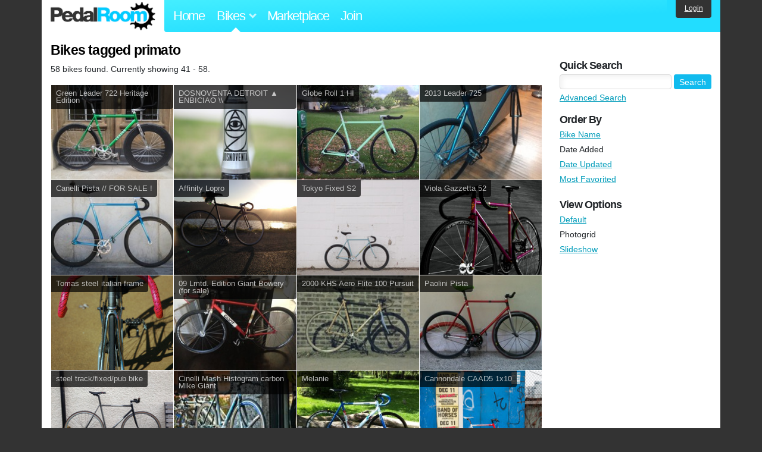

--- FILE ---
content_type: text/html; charset=utf-8
request_url: https://www.pedalroom.com/bikes/tagged/primato/2?view=photogrid
body_size: 4006
content:
<!DOCTYPE html>
<html lang="en">
<head>
  <meta charset="utf-8">
  <meta name="viewport" content="width=device-width, initial-scale=1, shrink-to-fit=no">
  <title>Bikes tagged primato - Pedal Room</title>
  
  <meta http-equiv="Content-Type" content="text/html; charset=UTF-8" />
  <meta http-equiv="Content-Language" content="en-us" />
  
  <link rel="search" type="application/opensearchdescription+xml" title="Pedal Room" href="/opensearch.xml" />
  <link rel="shortcut icon" href="/img/favicon.gif" />
  
  <meta property="fb:app_id" content="109629149092601" />
  <link rel="stylesheet" media="screen" href="/assets/application_new-74ba1a8bed4caf9e25d50f8cde770cf9e579cbfa3c6df7e392040478e958f8a3.css" />
<link rel="stylesheet" media="screen" href="/assets/bikes-1a157b8f1d165fb9ca3b7372245e560e692aa78159b5c57df27b4d49a59ef0d6.css" />

  <script src="/assets/application_new-b6f227be0905e22ec5d6b062435af11d9762a25981cea92d3e4615966c3d2096.js"></script>
<script src="/assets/bikes-a0451a63ec0f1f467d3a10aba5484f11818b9b25258608b0ea12be7bcddcd121.js"></script>

  <script type="text/javascript">var _gaq = _gaq || [];
_gaq.push(['_setAccount', 'UA-7463617-2']);
_gaq.push(['_trackPageview']);

(function() {
var ga = document.createElement('script');
ga.src = ('https:' == document.location.protocol ? 'https://ssl' : 'http://www') + '.google-analytics.com/ga.js';
ga.setAttribute('async', 'true');
document.documentElement.firstChild.appendChild(ga);
})();</script>
  <meta name="csrf-param" content="authenticity_token" />
<meta name="csrf-token" content="QAZfRlwZfUMIZlIKSZKXtB8cHGwatp3HJ76eElEebZoZbHPCeTpkty0teEJce/y+ux+5OqkRKGLl04jdjbWnIg==" />
  
</head>
<body>
<div class="master-container">
<header class="container">
    <div class="row">
      <div class="col-md-auto">
          <a href="/" class="home" title="Pedal Room home">Pedal Room</a>
      </div>
      <div class="col-md d-flex align-items-center" id="nav-menu">
        <nav aria-label="Main Navigation">
          <ul class="outside-nav">
              <li class="nav-home"><a href="/" title="Pedal Room home page">Home</a></li>
            <li class="dropdown closed">
              <span class="toggle nav-highlight" id="bikes-toggle">Bikes<span class="arrow"></span></span>
              <ul class="dropdown-menu" id="bikes-dropdown">
                <li><a href="/bikes" title="Browse recently updated and new bikes, browse by category, etc.">Browse All</a></li>
                <li><a href="/bikes/by_tag" title="Browse bikes by various tags">By Tag</a></li>
                <li><a href="/bikes/search" title="Search by keywords and various search filters">Advanced Search</a></li>
              </ul>
            </li>
            <li class="nav-market"><a href="/forums/marketplace" title="Buy and sell bikes, parts, and accessories in our marketplace">Marketplace</a></li>
              <li class="nav-join"><a href="/join" title="Join for free">Join</a></li>
          </ul>
        </nav>
      </div>
      <div class="col-md-auto" id="member_details">
          <a href="/login" id="login_link" class="bg-dark text-white">Login</a>
      </div>
    </div>
</header>
<main class="container" id="content">
  <div class="row">
    <div id="main" class="col-md-8 col-lg-9">
      <h1>Bikes tagged primato</h1>
<p>58 bikes found. Currently showing 41 - 58.</p>

<div class="row no-gutters">
    <div class="col-6 col-lg-4 col-xl-3">
      <a href="/bike/green-leader-722-heritage-edition-11134" title="View bike, Green Leader 722 Heritage Edition">
      <div class="bike-card">
        <h4>Green Leader 722 Heritage Edition</h4>
        <img src="/d/green-leader-722-heritage-edition-11134_3.jpg" alt="Green Leader 722 Heritage Edition">
      </div>
      </a>
    </div>
    <div class="col-6 col-lg-4 col-xl-3">
      <a href="/bike/dosnoventa-detroit-enbiciao--10879" title="View bike, DOSNOVENTA DETROIT ▲ ENBICIAO \\">
      <div class="bike-card">
        <h4>DOSNOVENTA DETROIT ▲ ENBICIAO \\</h4>
        <img src="/d/dosnoventa-detroit-enbiciao-10879_8.jpg" alt="DOSNOVENTA DETROIT ▲ ENBICIAO \\">
      </div>
      </a>
    </div>
    <div class="col-6 col-lg-4 col-xl-3">
      <a href="/bike/globe-roll-1-hi-10847" title="View bike, Globe Roll 1 HI">
      <div class="bike-card">
        <h4>Globe Roll 1 HI</h4>
        <img src="/d/globe-roll-1-hi-for-sale-10847_30.jpg" alt="Globe Roll 1 HI">
      </div>
      </a>
    </div>
    <div class="col-6 col-lg-4 col-xl-3">
      <a href="/bike/2013-leader-725-10788" title="View bike, 2013 Leader 725">
      <div class="bike-card">
        <h4>2013 Leader 725</h4>
        <img src="/d/2013-leader-725-10788_7.jpg" alt="2013 Leader 725">
      </div>
      </a>
    </div>
    <div class="col-6 col-lg-4 col-xl-3">
      <a href="/bike/canelli-pista-for-sale--10742" title="View bike, Canelli Pista // FOR SALE !">
      <div class="bike-card">
        <h4>Canelli Pista // FOR SALE !</h4>
        <img src="/d/canelli-pista-columbus-aelle-10742_7.jpg" alt="Canelli Pista // FOR SALE !">
      </div>
      </a>
    </div>
    <div class="col-6 col-lg-4 col-xl-3">
      <a href="/bike/affinity-lopro-10631" title="View bike, Affinity Lopro">
      <div class="bike-card">
        <h4>Affinity Lopro</h4>
        <img src="/d/affinity-lopro-10631_1.jpg" alt="Affinity Lopro">
      </div>
      </a>
    </div>
    <div class="col-6 col-lg-4 col-xl-3">
      <a href="/bike/tokyo-fixed-s2-10304" title="View bike, Tokyo Fixed S2">
      <div class="bike-card">
        <h4>Tokyo Fixed S2</h4>
        <img src="/d/tokyo-fixed-s2-10304_7.jpg" alt="Tokyo Fixed S2">
      </div>
      </a>
    </div>
    <div class="col-6 col-lg-4 col-xl-3">
      <a href="/bike/viola-gazzetta-52-9877" title="View bike, Viola Gazzetta 52">
      <div class="bike-card">
        <h4>Viola Gazzetta 52</h4>
        <img src="/d/v-for-viola-gazzetta-9877_22.jpg" alt="Viola Gazzetta 52">
      </div>
      </a>
    </div>
    <div class="col-6 col-lg-4 col-xl-3">
      <a href="/bike/tomas-steei-italian-frame-9479" title="View bike, Tomas steeI italian frame">
      <div class="bike-card">
        <h4>Tomas steeI italian frame</h4>
        <img src="/d/tomas-steei-italian-frame-9479_8.jpg" alt="Tomas steeI italian frame">
      </div>
      </a>
    </div>
    <div class="col-6 col-lg-4 col-xl-3">
      <a href="/bike/09-lmtd-edition-giant-bowery-for-sale-8232" title="View bike, 09 Lmtd. Edition Giant Bowery (for sale)">
      <div class="bike-card">
        <h4>09 Lmtd. Edition Giant Bowery (for sale)</h4>
        <img src="/d/09-limited-edition-giant-bowery-8232_1.jpg" alt="09 Lmtd. Edition Giant Bowery (for sale)">
      </div>
      </a>
    </div>
    <div class="col-6 col-lg-4 col-xl-3">
      <a href="/bike/2000-khs-aero-flite-100-pursuit-7404" title="View bike, 2000 KHS Aero Flite 100 Pursuit">
      <div class="bike-card">
        <h4>2000 KHS Aero Flite 100 Pursuit</h4>
        <img src="/d/2000-khs-aero-flite-100-pursuit-7404_1.jpg" alt="2000 KHS Aero Flite 100 Pursuit">
      </div>
      </a>
    </div>
    <div class="col-6 col-lg-4 col-xl-3">
      <a href="/bike/paolini-pista-7188" title="View bike, Paolini Pista">
      <div class="bike-card">
        <h4>Paolini Pista</h4>
        <img src="/d/paolini-pista-7188_1.jpg" alt="Paolini Pista">
      </div>
      </a>
    </div>
    <div class="col-6 col-lg-4 col-xl-3">
      <a href="/bike/steel-trackfixedpub-bike-7004" title="View bike, steel track/fixed/pub bike">
      <div class="bike-card">
        <h4>steel track/fixed/pub bike</h4>
        <img src="/d/unknown-steel-trackfixedpub-bike-7004_7.jpg" alt="steel track/fixed/pub bike">
      </div>
      </a>
    </div>
    <div class="col-6 col-lg-4 col-xl-3">
      <a href="/bike/cinelli-mash-histogram-carbon-mike-giant-6739" title="View bike, Cinelli Mash Histogram carbon Mike Giant">
      <div class="bike-card">
        <h4>Cinelli Mash Histogram carbon Mike Giant</h4>
        <img src="/d/cinelli-mash-histogram-carbon-mike-giant-6739_9.jpg" alt="Cinelli Mash Histogram carbon Mike Giant">
      </div>
      </a>
    </div>
    <div class="col-6 col-lg-4 col-xl-3">
      <a href="/bike/melanie-5871" title="View bike, Melanie">
      <div class="bike-card">
        <h4>Melanie</h4>
        <img src="/d/cinelli-vigorelli-2012-5871_1.jpg" alt="Melanie">
      </div>
      </a>
    </div>
    <div class="col-6 col-lg-4 col-xl-3">
      <a href="/bike/cannondale-caad5-1x10-5284" title="View bike, Cannondale CAAD5 1x10">
      <div class="bike-card">
        <h4>Cannondale CAAD5 1x10</h4>
        <img src="/d/cannondale-caad5-1x10-5284_4.jpg" alt="Cannondale CAAD5 1x10">
      </div>
      </a>
    </div>
    <div class="col-6 col-lg-4 col-xl-3">
      <a href="/bike/giant-omnium-4-5194" title="View bike, Giant OMNIUM #4">
      <div class="bike-card">
        <h4>Giant OMNIUM #4</h4>
        <img src="/d/giant-omnium-4-5194_33.jpg" alt="Giant OMNIUM #4">
      </div>
      </a>
    </div>
    <div class="col-6 col-lg-4 col-xl-3">
      <a href="/bike/red-visp-trx-790-2137" title="View bike, RED VISP TRX 790">
      <div class="bike-card">
        <h4>RED VISP TRX 790</h4>
        <img src="/d/red-visp-trx-790-2137_16.jpg" alt="RED VISP TRX 790">
      </div>
      </a>
    </div>
</div>

  <nav class="pagination">
    <a href="/bikes/tagged/primato?view=photogrid">&laquo; First</a>

    <a rel="prev" href="/bikes/tagged/primato?view=photogrid">&lsaquo; Prev</a>

          <a rel="prev" href="/bikes/tagged/primato?view=photogrid">1</a>

          <span class="current">2</span>

    
    
    <div class="clear"><!-- --></div>
  </nav>


    </div>
      <div class="col-md-4 col-lg-3" style="padding-top: 2rem;">
        <div id="menu" class="menu">
            <h4>Quick Search</h4>
  <div class="pb-3">
    <form method="get" action="/bikes/search">
  <div class="row align-items-center no-gutters">
    <div class="col">
      <input type="text" name="q" class="quick_search" />
    </div>
    <div class="col-auto pl-1">
      <input type="submit" class="btn btn-sm btn-primary" value="Search" />
    </div>
  </div>
  <div class="mt-1">
    <a title="Advanced bike search with more options and search tips" href="/bikes/search">Advanced Search</a>
  </div>
</form>

  </div>

    <h4>Order By</h4><ol class="links"><li><a href="/bikes/tagged/primato?o=title&amp;view=photogrid">Bike Name</a></li><li>Date Added</li><li><a href="/bikes/tagged/primato?o=updated&amp;view=photogrid">Date Updated</a></li><li><a href="/bikes/tagged/primato?o=favorited&amp;view=photogrid">Most Favorited</a></li></ol>
    <h4>View Options</h4><ol class="links"><li><a title="View results in normal mode" href="/bikes/tagged/primato/2">Default</a></li><li>Photogrid</li><li><a title="View results as a slideshow" href="/bikes/tagged/primato/2?view=slideshow">Slideshow</a></li></ol>

        </div>
      </div>
  </div>
</main>
<footer>
  <div class="container">
    <div class="row">
      <div class="col-6 col-md-4 mb-3">
        <h5>Bikes</h5>
        <ul>
          <li><a href="/bikes" title="Browse all bikes on Pedal Room">Browse All</a></li>
          <li><a href="/bikes/search" title="Advanced search for bicycles on the site">Advanced Search</a></li>
          <li><a href="/forums/marketplace" title="Buy and sell bicycles, parts, and gear">Marketplace</a></li>
        </ul>
      </div>
      <div class="col-6 col-md-4 mb-3">
        <h5>Pedal Room</h5>
        <ul>
          <li class="footer-join-links"><a href="/join" title="Join Pedal Room for free">Join</a> &bull; <a href="/login" title="Sign in to access your account">Sign In</a></li>
          <li><a href="/about" title="About Pedal Room">About</a></li>
          <li><a href="/contact_us" title="Contact us">Contact</a></li>
        </ul>
      </div>
      <div class="col-6 col-md-4 mb-3">
        <h5>More</h5>
        <ul>
          <li><a href="/site_map" title="Links to all the areas of Pedal Room">Site Map / Archive</a></li>
          <li><a title="Our blog, with site updates and such" href="/blog">Blog</a></li>
        </ul>
      </div>
    </div>
    <div class="copyright text-center py-1">
      <small class="text-muted">
        &copy;2009-2023 Pedal Room.
        <span class="ml-1">
          <a href="/about/terms" class="text-muted">Terms of use</a>
        </span>
      </small>
    </div>
  </div>
</footer>
</div>

<script type="text/javascript">$(document).ready(function() { var date = new Date(); date.setTime(date.getTime() + (1000*24*60*60*1000)); var expires = '; expires=' + date.toGMTString(); var offset = -(new Date().getTimezoneOffset() / 60); document.cookie = 'pr_tz=' + offset + expires + '; path=/'; });</script>
</body>
</html>
